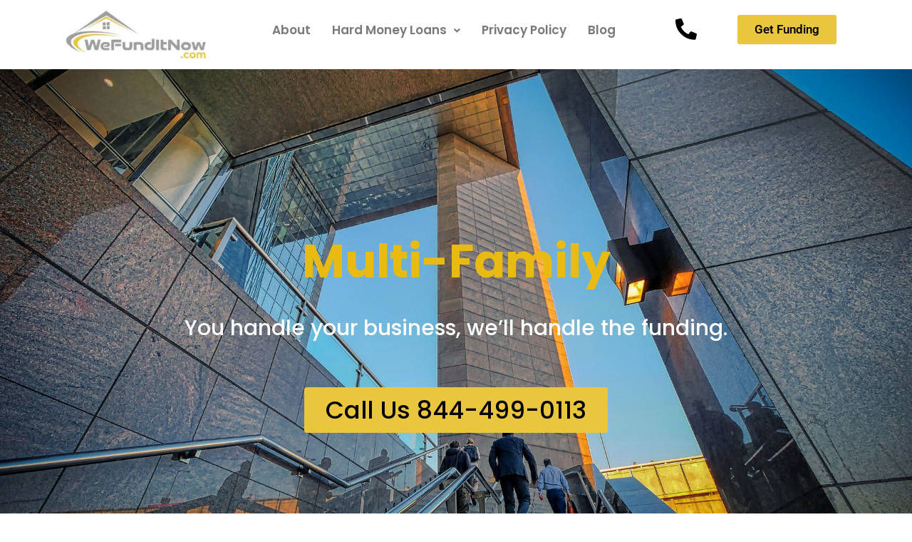

--- FILE ---
content_type: text/html; charset=utf-8
request_url: https://www.google.com/recaptcha/api2/anchor?ar=1&k=6LccWDskAAAAAPCIAY2z0QSbf9sgOo51J08B3dD8&co=aHR0cHM6Ly93ZWZ1bmRpdG5vdy5jb206NDQz&hl=en&v=PoyoqOPhxBO7pBk68S4YbpHZ&size=normal&anchor-ms=20000&execute-ms=30000&cb=rf8t9a48oth
body_size: 49508
content:
<!DOCTYPE HTML><html dir="ltr" lang="en"><head><meta http-equiv="Content-Type" content="text/html; charset=UTF-8">
<meta http-equiv="X-UA-Compatible" content="IE=edge">
<title>reCAPTCHA</title>
<style type="text/css">
/* cyrillic-ext */
@font-face {
  font-family: 'Roboto';
  font-style: normal;
  font-weight: 400;
  font-stretch: 100%;
  src: url(//fonts.gstatic.com/s/roboto/v48/KFO7CnqEu92Fr1ME7kSn66aGLdTylUAMa3GUBHMdazTgWw.woff2) format('woff2');
  unicode-range: U+0460-052F, U+1C80-1C8A, U+20B4, U+2DE0-2DFF, U+A640-A69F, U+FE2E-FE2F;
}
/* cyrillic */
@font-face {
  font-family: 'Roboto';
  font-style: normal;
  font-weight: 400;
  font-stretch: 100%;
  src: url(//fonts.gstatic.com/s/roboto/v48/KFO7CnqEu92Fr1ME7kSn66aGLdTylUAMa3iUBHMdazTgWw.woff2) format('woff2');
  unicode-range: U+0301, U+0400-045F, U+0490-0491, U+04B0-04B1, U+2116;
}
/* greek-ext */
@font-face {
  font-family: 'Roboto';
  font-style: normal;
  font-weight: 400;
  font-stretch: 100%;
  src: url(//fonts.gstatic.com/s/roboto/v48/KFO7CnqEu92Fr1ME7kSn66aGLdTylUAMa3CUBHMdazTgWw.woff2) format('woff2');
  unicode-range: U+1F00-1FFF;
}
/* greek */
@font-face {
  font-family: 'Roboto';
  font-style: normal;
  font-weight: 400;
  font-stretch: 100%;
  src: url(//fonts.gstatic.com/s/roboto/v48/KFO7CnqEu92Fr1ME7kSn66aGLdTylUAMa3-UBHMdazTgWw.woff2) format('woff2');
  unicode-range: U+0370-0377, U+037A-037F, U+0384-038A, U+038C, U+038E-03A1, U+03A3-03FF;
}
/* math */
@font-face {
  font-family: 'Roboto';
  font-style: normal;
  font-weight: 400;
  font-stretch: 100%;
  src: url(//fonts.gstatic.com/s/roboto/v48/KFO7CnqEu92Fr1ME7kSn66aGLdTylUAMawCUBHMdazTgWw.woff2) format('woff2');
  unicode-range: U+0302-0303, U+0305, U+0307-0308, U+0310, U+0312, U+0315, U+031A, U+0326-0327, U+032C, U+032F-0330, U+0332-0333, U+0338, U+033A, U+0346, U+034D, U+0391-03A1, U+03A3-03A9, U+03B1-03C9, U+03D1, U+03D5-03D6, U+03F0-03F1, U+03F4-03F5, U+2016-2017, U+2034-2038, U+203C, U+2040, U+2043, U+2047, U+2050, U+2057, U+205F, U+2070-2071, U+2074-208E, U+2090-209C, U+20D0-20DC, U+20E1, U+20E5-20EF, U+2100-2112, U+2114-2115, U+2117-2121, U+2123-214F, U+2190, U+2192, U+2194-21AE, U+21B0-21E5, U+21F1-21F2, U+21F4-2211, U+2213-2214, U+2216-22FF, U+2308-230B, U+2310, U+2319, U+231C-2321, U+2336-237A, U+237C, U+2395, U+239B-23B7, U+23D0, U+23DC-23E1, U+2474-2475, U+25AF, U+25B3, U+25B7, U+25BD, U+25C1, U+25CA, U+25CC, U+25FB, U+266D-266F, U+27C0-27FF, U+2900-2AFF, U+2B0E-2B11, U+2B30-2B4C, U+2BFE, U+3030, U+FF5B, U+FF5D, U+1D400-1D7FF, U+1EE00-1EEFF;
}
/* symbols */
@font-face {
  font-family: 'Roboto';
  font-style: normal;
  font-weight: 400;
  font-stretch: 100%;
  src: url(//fonts.gstatic.com/s/roboto/v48/KFO7CnqEu92Fr1ME7kSn66aGLdTylUAMaxKUBHMdazTgWw.woff2) format('woff2');
  unicode-range: U+0001-000C, U+000E-001F, U+007F-009F, U+20DD-20E0, U+20E2-20E4, U+2150-218F, U+2190, U+2192, U+2194-2199, U+21AF, U+21E6-21F0, U+21F3, U+2218-2219, U+2299, U+22C4-22C6, U+2300-243F, U+2440-244A, U+2460-24FF, U+25A0-27BF, U+2800-28FF, U+2921-2922, U+2981, U+29BF, U+29EB, U+2B00-2BFF, U+4DC0-4DFF, U+FFF9-FFFB, U+10140-1018E, U+10190-1019C, U+101A0, U+101D0-101FD, U+102E0-102FB, U+10E60-10E7E, U+1D2C0-1D2D3, U+1D2E0-1D37F, U+1F000-1F0FF, U+1F100-1F1AD, U+1F1E6-1F1FF, U+1F30D-1F30F, U+1F315, U+1F31C, U+1F31E, U+1F320-1F32C, U+1F336, U+1F378, U+1F37D, U+1F382, U+1F393-1F39F, U+1F3A7-1F3A8, U+1F3AC-1F3AF, U+1F3C2, U+1F3C4-1F3C6, U+1F3CA-1F3CE, U+1F3D4-1F3E0, U+1F3ED, U+1F3F1-1F3F3, U+1F3F5-1F3F7, U+1F408, U+1F415, U+1F41F, U+1F426, U+1F43F, U+1F441-1F442, U+1F444, U+1F446-1F449, U+1F44C-1F44E, U+1F453, U+1F46A, U+1F47D, U+1F4A3, U+1F4B0, U+1F4B3, U+1F4B9, U+1F4BB, U+1F4BF, U+1F4C8-1F4CB, U+1F4D6, U+1F4DA, U+1F4DF, U+1F4E3-1F4E6, U+1F4EA-1F4ED, U+1F4F7, U+1F4F9-1F4FB, U+1F4FD-1F4FE, U+1F503, U+1F507-1F50B, U+1F50D, U+1F512-1F513, U+1F53E-1F54A, U+1F54F-1F5FA, U+1F610, U+1F650-1F67F, U+1F687, U+1F68D, U+1F691, U+1F694, U+1F698, U+1F6AD, U+1F6B2, U+1F6B9-1F6BA, U+1F6BC, U+1F6C6-1F6CF, U+1F6D3-1F6D7, U+1F6E0-1F6EA, U+1F6F0-1F6F3, U+1F6F7-1F6FC, U+1F700-1F7FF, U+1F800-1F80B, U+1F810-1F847, U+1F850-1F859, U+1F860-1F887, U+1F890-1F8AD, U+1F8B0-1F8BB, U+1F8C0-1F8C1, U+1F900-1F90B, U+1F93B, U+1F946, U+1F984, U+1F996, U+1F9E9, U+1FA00-1FA6F, U+1FA70-1FA7C, U+1FA80-1FA89, U+1FA8F-1FAC6, U+1FACE-1FADC, U+1FADF-1FAE9, U+1FAF0-1FAF8, U+1FB00-1FBFF;
}
/* vietnamese */
@font-face {
  font-family: 'Roboto';
  font-style: normal;
  font-weight: 400;
  font-stretch: 100%;
  src: url(//fonts.gstatic.com/s/roboto/v48/KFO7CnqEu92Fr1ME7kSn66aGLdTylUAMa3OUBHMdazTgWw.woff2) format('woff2');
  unicode-range: U+0102-0103, U+0110-0111, U+0128-0129, U+0168-0169, U+01A0-01A1, U+01AF-01B0, U+0300-0301, U+0303-0304, U+0308-0309, U+0323, U+0329, U+1EA0-1EF9, U+20AB;
}
/* latin-ext */
@font-face {
  font-family: 'Roboto';
  font-style: normal;
  font-weight: 400;
  font-stretch: 100%;
  src: url(//fonts.gstatic.com/s/roboto/v48/KFO7CnqEu92Fr1ME7kSn66aGLdTylUAMa3KUBHMdazTgWw.woff2) format('woff2');
  unicode-range: U+0100-02BA, U+02BD-02C5, U+02C7-02CC, U+02CE-02D7, U+02DD-02FF, U+0304, U+0308, U+0329, U+1D00-1DBF, U+1E00-1E9F, U+1EF2-1EFF, U+2020, U+20A0-20AB, U+20AD-20C0, U+2113, U+2C60-2C7F, U+A720-A7FF;
}
/* latin */
@font-face {
  font-family: 'Roboto';
  font-style: normal;
  font-weight: 400;
  font-stretch: 100%;
  src: url(//fonts.gstatic.com/s/roboto/v48/KFO7CnqEu92Fr1ME7kSn66aGLdTylUAMa3yUBHMdazQ.woff2) format('woff2');
  unicode-range: U+0000-00FF, U+0131, U+0152-0153, U+02BB-02BC, U+02C6, U+02DA, U+02DC, U+0304, U+0308, U+0329, U+2000-206F, U+20AC, U+2122, U+2191, U+2193, U+2212, U+2215, U+FEFF, U+FFFD;
}
/* cyrillic-ext */
@font-face {
  font-family: 'Roboto';
  font-style: normal;
  font-weight: 500;
  font-stretch: 100%;
  src: url(//fonts.gstatic.com/s/roboto/v48/KFO7CnqEu92Fr1ME7kSn66aGLdTylUAMa3GUBHMdazTgWw.woff2) format('woff2');
  unicode-range: U+0460-052F, U+1C80-1C8A, U+20B4, U+2DE0-2DFF, U+A640-A69F, U+FE2E-FE2F;
}
/* cyrillic */
@font-face {
  font-family: 'Roboto';
  font-style: normal;
  font-weight: 500;
  font-stretch: 100%;
  src: url(//fonts.gstatic.com/s/roboto/v48/KFO7CnqEu92Fr1ME7kSn66aGLdTylUAMa3iUBHMdazTgWw.woff2) format('woff2');
  unicode-range: U+0301, U+0400-045F, U+0490-0491, U+04B0-04B1, U+2116;
}
/* greek-ext */
@font-face {
  font-family: 'Roboto';
  font-style: normal;
  font-weight: 500;
  font-stretch: 100%;
  src: url(//fonts.gstatic.com/s/roboto/v48/KFO7CnqEu92Fr1ME7kSn66aGLdTylUAMa3CUBHMdazTgWw.woff2) format('woff2');
  unicode-range: U+1F00-1FFF;
}
/* greek */
@font-face {
  font-family: 'Roboto';
  font-style: normal;
  font-weight: 500;
  font-stretch: 100%;
  src: url(//fonts.gstatic.com/s/roboto/v48/KFO7CnqEu92Fr1ME7kSn66aGLdTylUAMa3-UBHMdazTgWw.woff2) format('woff2');
  unicode-range: U+0370-0377, U+037A-037F, U+0384-038A, U+038C, U+038E-03A1, U+03A3-03FF;
}
/* math */
@font-face {
  font-family: 'Roboto';
  font-style: normal;
  font-weight: 500;
  font-stretch: 100%;
  src: url(//fonts.gstatic.com/s/roboto/v48/KFO7CnqEu92Fr1ME7kSn66aGLdTylUAMawCUBHMdazTgWw.woff2) format('woff2');
  unicode-range: U+0302-0303, U+0305, U+0307-0308, U+0310, U+0312, U+0315, U+031A, U+0326-0327, U+032C, U+032F-0330, U+0332-0333, U+0338, U+033A, U+0346, U+034D, U+0391-03A1, U+03A3-03A9, U+03B1-03C9, U+03D1, U+03D5-03D6, U+03F0-03F1, U+03F4-03F5, U+2016-2017, U+2034-2038, U+203C, U+2040, U+2043, U+2047, U+2050, U+2057, U+205F, U+2070-2071, U+2074-208E, U+2090-209C, U+20D0-20DC, U+20E1, U+20E5-20EF, U+2100-2112, U+2114-2115, U+2117-2121, U+2123-214F, U+2190, U+2192, U+2194-21AE, U+21B0-21E5, U+21F1-21F2, U+21F4-2211, U+2213-2214, U+2216-22FF, U+2308-230B, U+2310, U+2319, U+231C-2321, U+2336-237A, U+237C, U+2395, U+239B-23B7, U+23D0, U+23DC-23E1, U+2474-2475, U+25AF, U+25B3, U+25B7, U+25BD, U+25C1, U+25CA, U+25CC, U+25FB, U+266D-266F, U+27C0-27FF, U+2900-2AFF, U+2B0E-2B11, U+2B30-2B4C, U+2BFE, U+3030, U+FF5B, U+FF5D, U+1D400-1D7FF, U+1EE00-1EEFF;
}
/* symbols */
@font-face {
  font-family: 'Roboto';
  font-style: normal;
  font-weight: 500;
  font-stretch: 100%;
  src: url(//fonts.gstatic.com/s/roboto/v48/KFO7CnqEu92Fr1ME7kSn66aGLdTylUAMaxKUBHMdazTgWw.woff2) format('woff2');
  unicode-range: U+0001-000C, U+000E-001F, U+007F-009F, U+20DD-20E0, U+20E2-20E4, U+2150-218F, U+2190, U+2192, U+2194-2199, U+21AF, U+21E6-21F0, U+21F3, U+2218-2219, U+2299, U+22C4-22C6, U+2300-243F, U+2440-244A, U+2460-24FF, U+25A0-27BF, U+2800-28FF, U+2921-2922, U+2981, U+29BF, U+29EB, U+2B00-2BFF, U+4DC0-4DFF, U+FFF9-FFFB, U+10140-1018E, U+10190-1019C, U+101A0, U+101D0-101FD, U+102E0-102FB, U+10E60-10E7E, U+1D2C0-1D2D3, U+1D2E0-1D37F, U+1F000-1F0FF, U+1F100-1F1AD, U+1F1E6-1F1FF, U+1F30D-1F30F, U+1F315, U+1F31C, U+1F31E, U+1F320-1F32C, U+1F336, U+1F378, U+1F37D, U+1F382, U+1F393-1F39F, U+1F3A7-1F3A8, U+1F3AC-1F3AF, U+1F3C2, U+1F3C4-1F3C6, U+1F3CA-1F3CE, U+1F3D4-1F3E0, U+1F3ED, U+1F3F1-1F3F3, U+1F3F5-1F3F7, U+1F408, U+1F415, U+1F41F, U+1F426, U+1F43F, U+1F441-1F442, U+1F444, U+1F446-1F449, U+1F44C-1F44E, U+1F453, U+1F46A, U+1F47D, U+1F4A3, U+1F4B0, U+1F4B3, U+1F4B9, U+1F4BB, U+1F4BF, U+1F4C8-1F4CB, U+1F4D6, U+1F4DA, U+1F4DF, U+1F4E3-1F4E6, U+1F4EA-1F4ED, U+1F4F7, U+1F4F9-1F4FB, U+1F4FD-1F4FE, U+1F503, U+1F507-1F50B, U+1F50D, U+1F512-1F513, U+1F53E-1F54A, U+1F54F-1F5FA, U+1F610, U+1F650-1F67F, U+1F687, U+1F68D, U+1F691, U+1F694, U+1F698, U+1F6AD, U+1F6B2, U+1F6B9-1F6BA, U+1F6BC, U+1F6C6-1F6CF, U+1F6D3-1F6D7, U+1F6E0-1F6EA, U+1F6F0-1F6F3, U+1F6F7-1F6FC, U+1F700-1F7FF, U+1F800-1F80B, U+1F810-1F847, U+1F850-1F859, U+1F860-1F887, U+1F890-1F8AD, U+1F8B0-1F8BB, U+1F8C0-1F8C1, U+1F900-1F90B, U+1F93B, U+1F946, U+1F984, U+1F996, U+1F9E9, U+1FA00-1FA6F, U+1FA70-1FA7C, U+1FA80-1FA89, U+1FA8F-1FAC6, U+1FACE-1FADC, U+1FADF-1FAE9, U+1FAF0-1FAF8, U+1FB00-1FBFF;
}
/* vietnamese */
@font-face {
  font-family: 'Roboto';
  font-style: normal;
  font-weight: 500;
  font-stretch: 100%;
  src: url(//fonts.gstatic.com/s/roboto/v48/KFO7CnqEu92Fr1ME7kSn66aGLdTylUAMa3OUBHMdazTgWw.woff2) format('woff2');
  unicode-range: U+0102-0103, U+0110-0111, U+0128-0129, U+0168-0169, U+01A0-01A1, U+01AF-01B0, U+0300-0301, U+0303-0304, U+0308-0309, U+0323, U+0329, U+1EA0-1EF9, U+20AB;
}
/* latin-ext */
@font-face {
  font-family: 'Roboto';
  font-style: normal;
  font-weight: 500;
  font-stretch: 100%;
  src: url(//fonts.gstatic.com/s/roboto/v48/KFO7CnqEu92Fr1ME7kSn66aGLdTylUAMa3KUBHMdazTgWw.woff2) format('woff2');
  unicode-range: U+0100-02BA, U+02BD-02C5, U+02C7-02CC, U+02CE-02D7, U+02DD-02FF, U+0304, U+0308, U+0329, U+1D00-1DBF, U+1E00-1E9F, U+1EF2-1EFF, U+2020, U+20A0-20AB, U+20AD-20C0, U+2113, U+2C60-2C7F, U+A720-A7FF;
}
/* latin */
@font-face {
  font-family: 'Roboto';
  font-style: normal;
  font-weight: 500;
  font-stretch: 100%;
  src: url(//fonts.gstatic.com/s/roboto/v48/KFO7CnqEu92Fr1ME7kSn66aGLdTylUAMa3yUBHMdazQ.woff2) format('woff2');
  unicode-range: U+0000-00FF, U+0131, U+0152-0153, U+02BB-02BC, U+02C6, U+02DA, U+02DC, U+0304, U+0308, U+0329, U+2000-206F, U+20AC, U+2122, U+2191, U+2193, U+2212, U+2215, U+FEFF, U+FFFD;
}
/* cyrillic-ext */
@font-face {
  font-family: 'Roboto';
  font-style: normal;
  font-weight: 900;
  font-stretch: 100%;
  src: url(//fonts.gstatic.com/s/roboto/v48/KFO7CnqEu92Fr1ME7kSn66aGLdTylUAMa3GUBHMdazTgWw.woff2) format('woff2');
  unicode-range: U+0460-052F, U+1C80-1C8A, U+20B4, U+2DE0-2DFF, U+A640-A69F, U+FE2E-FE2F;
}
/* cyrillic */
@font-face {
  font-family: 'Roboto';
  font-style: normal;
  font-weight: 900;
  font-stretch: 100%;
  src: url(//fonts.gstatic.com/s/roboto/v48/KFO7CnqEu92Fr1ME7kSn66aGLdTylUAMa3iUBHMdazTgWw.woff2) format('woff2');
  unicode-range: U+0301, U+0400-045F, U+0490-0491, U+04B0-04B1, U+2116;
}
/* greek-ext */
@font-face {
  font-family: 'Roboto';
  font-style: normal;
  font-weight: 900;
  font-stretch: 100%;
  src: url(//fonts.gstatic.com/s/roboto/v48/KFO7CnqEu92Fr1ME7kSn66aGLdTylUAMa3CUBHMdazTgWw.woff2) format('woff2');
  unicode-range: U+1F00-1FFF;
}
/* greek */
@font-face {
  font-family: 'Roboto';
  font-style: normal;
  font-weight: 900;
  font-stretch: 100%;
  src: url(//fonts.gstatic.com/s/roboto/v48/KFO7CnqEu92Fr1ME7kSn66aGLdTylUAMa3-UBHMdazTgWw.woff2) format('woff2');
  unicode-range: U+0370-0377, U+037A-037F, U+0384-038A, U+038C, U+038E-03A1, U+03A3-03FF;
}
/* math */
@font-face {
  font-family: 'Roboto';
  font-style: normal;
  font-weight: 900;
  font-stretch: 100%;
  src: url(//fonts.gstatic.com/s/roboto/v48/KFO7CnqEu92Fr1ME7kSn66aGLdTylUAMawCUBHMdazTgWw.woff2) format('woff2');
  unicode-range: U+0302-0303, U+0305, U+0307-0308, U+0310, U+0312, U+0315, U+031A, U+0326-0327, U+032C, U+032F-0330, U+0332-0333, U+0338, U+033A, U+0346, U+034D, U+0391-03A1, U+03A3-03A9, U+03B1-03C9, U+03D1, U+03D5-03D6, U+03F0-03F1, U+03F4-03F5, U+2016-2017, U+2034-2038, U+203C, U+2040, U+2043, U+2047, U+2050, U+2057, U+205F, U+2070-2071, U+2074-208E, U+2090-209C, U+20D0-20DC, U+20E1, U+20E5-20EF, U+2100-2112, U+2114-2115, U+2117-2121, U+2123-214F, U+2190, U+2192, U+2194-21AE, U+21B0-21E5, U+21F1-21F2, U+21F4-2211, U+2213-2214, U+2216-22FF, U+2308-230B, U+2310, U+2319, U+231C-2321, U+2336-237A, U+237C, U+2395, U+239B-23B7, U+23D0, U+23DC-23E1, U+2474-2475, U+25AF, U+25B3, U+25B7, U+25BD, U+25C1, U+25CA, U+25CC, U+25FB, U+266D-266F, U+27C0-27FF, U+2900-2AFF, U+2B0E-2B11, U+2B30-2B4C, U+2BFE, U+3030, U+FF5B, U+FF5D, U+1D400-1D7FF, U+1EE00-1EEFF;
}
/* symbols */
@font-face {
  font-family: 'Roboto';
  font-style: normal;
  font-weight: 900;
  font-stretch: 100%;
  src: url(//fonts.gstatic.com/s/roboto/v48/KFO7CnqEu92Fr1ME7kSn66aGLdTylUAMaxKUBHMdazTgWw.woff2) format('woff2');
  unicode-range: U+0001-000C, U+000E-001F, U+007F-009F, U+20DD-20E0, U+20E2-20E4, U+2150-218F, U+2190, U+2192, U+2194-2199, U+21AF, U+21E6-21F0, U+21F3, U+2218-2219, U+2299, U+22C4-22C6, U+2300-243F, U+2440-244A, U+2460-24FF, U+25A0-27BF, U+2800-28FF, U+2921-2922, U+2981, U+29BF, U+29EB, U+2B00-2BFF, U+4DC0-4DFF, U+FFF9-FFFB, U+10140-1018E, U+10190-1019C, U+101A0, U+101D0-101FD, U+102E0-102FB, U+10E60-10E7E, U+1D2C0-1D2D3, U+1D2E0-1D37F, U+1F000-1F0FF, U+1F100-1F1AD, U+1F1E6-1F1FF, U+1F30D-1F30F, U+1F315, U+1F31C, U+1F31E, U+1F320-1F32C, U+1F336, U+1F378, U+1F37D, U+1F382, U+1F393-1F39F, U+1F3A7-1F3A8, U+1F3AC-1F3AF, U+1F3C2, U+1F3C4-1F3C6, U+1F3CA-1F3CE, U+1F3D4-1F3E0, U+1F3ED, U+1F3F1-1F3F3, U+1F3F5-1F3F7, U+1F408, U+1F415, U+1F41F, U+1F426, U+1F43F, U+1F441-1F442, U+1F444, U+1F446-1F449, U+1F44C-1F44E, U+1F453, U+1F46A, U+1F47D, U+1F4A3, U+1F4B0, U+1F4B3, U+1F4B9, U+1F4BB, U+1F4BF, U+1F4C8-1F4CB, U+1F4D6, U+1F4DA, U+1F4DF, U+1F4E3-1F4E6, U+1F4EA-1F4ED, U+1F4F7, U+1F4F9-1F4FB, U+1F4FD-1F4FE, U+1F503, U+1F507-1F50B, U+1F50D, U+1F512-1F513, U+1F53E-1F54A, U+1F54F-1F5FA, U+1F610, U+1F650-1F67F, U+1F687, U+1F68D, U+1F691, U+1F694, U+1F698, U+1F6AD, U+1F6B2, U+1F6B9-1F6BA, U+1F6BC, U+1F6C6-1F6CF, U+1F6D3-1F6D7, U+1F6E0-1F6EA, U+1F6F0-1F6F3, U+1F6F7-1F6FC, U+1F700-1F7FF, U+1F800-1F80B, U+1F810-1F847, U+1F850-1F859, U+1F860-1F887, U+1F890-1F8AD, U+1F8B0-1F8BB, U+1F8C0-1F8C1, U+1F900-1F90B, U+1F93B, U+1F946, U+1F984, U+1F996, U+1F9E9, U+1FA00-1FA6F, U+1FA70-1FA7C, U+1FA80-1FA89, U+1FA8F-1FAC6, U+1FACE-1FADC, U+1FADF-1FAE9, U+1FAF0-1FAF8, U+1FB00-1FBFF;
}
/* vietnamese */
@font-face {
  font-family: 'Roboto';
  font-style: normal;
  font-weight: 900;
  font-stretch: 100%;
  src: url(//fonts.gstatic.com/s/roboto/v48/KFO7CnqEu92Fr1ME7kSn66aGLdTylUAMa3OUBHMdazTgWw.woff2) format('woff2');
  unicode-range: U+0102-0103, U+0110-0111, U+0128-0129, U+0168-0169, U+01A0-01A1, U+01AF-01B0, U+0300-0301, U+0303-0304, U+0308-0309, U+0323, U+0329, U+1EA0-1EF9, U+20AB;
}
/* latin-ext */
@font-face {
  font-family: 'Roboto';
  font-style: normal;
  font-weight: 900;
  font-stretch: 100%;
  src: url(//fonts.gstatic.com/s/roboto/v48/KFO7CnqEu92Fr1ME7kSn66aGLdTylUAMa3KUBHMdazTgWw.woff2) format('woff2');
  unicode-range: U+0100-02BA, U+02BD-02C5, U+02C7-02CC, U+02CE-02D7, U+02DD-02FF, U+0304, U+0308, U+0329, U+1D00-1DBF, U+1E00-1E9F, U+1EF2-1EFF, U+2020, U+20A0-20AB, U+20AD-20C0, U+2113, U+2C60-2C7F, U+A720-A7FF;
}
/* latin */
@font-face {
  font-family: 'Roboto';
  font-style: normal;
  font-weight: 900;
  font-stretch: 100%;
  src: url(//fonts.gstatic.com/s/roboto/v48/KFO7CnqEu92Fr1ME7kSn66aGLdTylUAMa3yUBHMdazQ.woff2) format('woff2');
  unicode-range: U+0000-00FF, U+0131, U+0152-0153, U+02BB-02BC, U+02C6, U+02DA, U+02DC, U+0304, U+0308, U+0329, U+2000-206F, U+20AC, U+2122, U+2191, U+2193, U+2212, U+2215, U+FEFF, U+FFFD;
}

</style>
<link rel="stylesheet" type="text/css" href="https://www.gstatic.com/recaptcha/releases/PoyoqOPhxBO7pBk68S4YbpHZ/styles__ltr.css">
<script nonce="mOs63BIKz_oirPZaZH5Urg" type="text/javascript">window['__recaptcha_api'] = 'https://www.google.com/recaptcha/api2/';</script>
<script type="text/javascript" src="https://www.gstatic.com/recaptcha/releases/PoyoqOPhxBO7pBk68S4YbpHZ/recaptcha__en.js" nonce="mOs63BIKz_oirPZaZH5Urg">
      
    </script></head>
<body><div id="rc-anchor-alert" class="rc-anchor-alert"></div>
<input type="hidden" id="recaptcha-token" value="[base64]">
<script type="text/javascript" nonce="mOs63BIKz_oirPZaZH5Urg">
      recaptcha.anchor.Main.init("[\x22ainput\x22,[\x22bgdata\x22,\x22\x22,\[base64]/[base64]/MjU1Ong/[base64]/[base64]/[base64]/[base64]/[base64]/[base64]/[base64]/[base64]/[base64]/[base64]/[base64]/[base64]/[base64]/[base64]/[base64]\\u003d\x22,\[base64]\\u003d\x22,\x22w71OwpvDnsOdwrgpGmDDjB4awr4eL8O2UmdvXcKNwo9KTcO6wr/DosOACWTCosKvw6XCggbDhcK8w5fDh8K4wr80wqpyd0ZUw6LCqyFbfMKOw6PCicK/T8OMw4rDgMKVwqNWQHR1DsKrGcKywp0TA8OYIMOHBcOcw5HDulHChmzDqcKswrTChsKOwoZGfMO4woHDqUcMPR3Cmygxw4EpwoUGwqzCkl7CusOzw53DsmhFwrrCqcO7GT/Cm8OFw6hEwrrCjzVow5tjwoIfw7pNw7vDnsO4csOSwrw6wqljBcK6CcOISCXCpXjDnsO+TcKcbsK/wplpw61hNcOPw6cpwqxow4w7JsKOw6/CtsOxc0sNw58AwrzDjsOSF8OLw7HCqsKOwodIwqnDisKmw6LDi8OyCAYTwpFvw6gmLA5Mw5JSOsOdDcOhwppywrJUwq3CvsKFwqE8JMKrwoXCrsKbBETDrcK9fTFQw5BmGl/CncO6C8OhwqLDhsKkw7rDpgIow5vCs8KGwpILw6jCmjjCm8OIwrLCgMKDwqccISXCsGJIasOub8KgaMKCM8OkXsO7w7hAEAXDmsKsbMOWYhF3A8Kaw6YLw63CkMKwwqcww6jDo8O7w7/DnE1sQwJwVDx7ES7Dl8Obw4rCrcO8ZQZEACTCpMKGKlZTw75ZTEhYw7QbUy9YI8KXw7/CojwJaMOmUsOLY8K2w51Lw7PDrSZQw5vDpsOcS8KWFcKFM8O/wpwEfyDCk1zCkMKnVMOaERvDlXQqNC1Gwq4ww6TDmsKpw7tzUcOqwqhzw7/CsBZFwrbDujTDt8OoMx1LwqtoEU5sw5jCk2vDs8K6OcKfbC03dMObwpfCgwrCpMKURMKFwojCkEzDrm0YMsKiKVTCl8Kgwo0AwrLDrFbDok90w4FTbiTDhsK3HsOzw5LDvjVaZStmS8KLeMKqIi/[base64]/[base64]/Cp2fDny0Tw77CvsObcBEgfE/DqxMUPWvCgcKAbkfDiXnDvXHCki0ow6hbWGrCuMOoQcKsw7rCl8KSw7HCkVERAcKAfBXCv8KRw47ClwLCqibDkMO5TcO/Z8K7w79zw7jCvjhhGFRow7xqw5ZFPkVVUX1Rw606w69Iw6PDn0AIFC/CiMKyw5Nnw6Apw5TCuMKIwpHDr8K+b8O1Ui96w6BuwqUIwqAxw4U+w5/DqQ7CimHCo8O0w5JLHWBHwoPDtcKQfsO/a2Jow6oHYRwTe8O3Vy8rbcOsDMOJw6LDssKPekzChcK/[base64]/DocOYGMOzBxfDvMKQwpVsGDMMw73Co8K/bSHDiylHw7TDlcKTwprCgsKudMKGUlxlZQVew5Yswph8w5JVw5TCoSbDn3HDoRRVw6vDjU0Ew4F2cXAEw6XDkBrDpsKGB2tQfEDDtWrDqsKxPFXDgsO0w4JEcAcRwpdCTMKoM8O1wqh7w6csRsOEb8KewrF8woLCoUXCqsKjwpEmYMKBw7FcTm/CuVRuN8OrccO4O8KDWcK5czbDnCrClQnDg3PDmm3DmMONw7QQwqVSwqXDmsKMw4HDlixBw6wqX8OKworDv8OqwrrCnQJmWMKMZ8Otw6kvIwbDh8OdwogQNsKzacOxLk/[base64]/CuXPDg8KOZ8KXw7R/cBo8wpY+d3c9ccOSW0krwrrDlgJIwppWY8KsGiwoIsOtw7XDoMORwrrDuMO/UMO0woEAbsK7w5/DlMO8wrzDp2s3CCLCv08Jwo/[base64]/DoETCtgHDh0JKQMO6wowNdMKtwqstVlPDncONKAxJKcKGwozDhQPCrwosBG1sw6vCuMOOQsKew4Fsw5MCwpgcwqdxc8Klw53DlMO0LQTDhMOKwq/CocONFXbCm8KNwo7CmkDDtWTDucOkezENfcK9w61rw7/[base64]/MkMQYMOpdMKIwoPClsOhOhDDojTDn8KoHcObwpDClsK3VnDDsVjDvB42woDCusOvEMOobml/U0HDosKrNsOjdsKAAUHCisOTBsKdWBXDtyLDisOtPMKxwq1rwqHCvsO/w4HDnBo1BVfDuDQxw6zCv8O9X8OiwpPCsA3CkcKrw6nDhcOjLRnCicO2Pkwhw7VmBVrCm8Oxw63DjMOvbQB3w6IWw7/Du3Now6IbcnzCqyw5w6XDhV3DujrDr8Kkbj3DtMODwojDg8KDw6AGTDYXw4MuO8OTNMO2KUPCsMK9wo7CosKgMMKXwp4FXMKZw57DocOtwqlMC8KiAsKpXzrDvcOpwrAhwoxVw5/DgV/Di8ONw63CoSvDvMKtwprCpMKYPcO+bQ51w7PCiRQaLcK9wr/DqsOawrbCqMKmCsKpw7HDn8OhAcO1wpbCssKywpvDrC0cGRADw73CkCXCs0Eow6slNRdZwq1Ye8OewrUfw5HDhsKBI8KDGmFjU33CpsOwIABVC8KPwqU1I8Otw43Dj28ac8KjGsO2w7vDlhPDqcOrw4tSP8Ouw7bDgiZ/wqbCncOxwpoUAypXc8OWVg/ClXQuwrknwrHCowPCmCXDgMKHw5FLwpHCo3bClMK9wpvCn2TDq8KXdsOSw60RQDbChcOwUHoGwq59w6nCoMKgw7nDp8OcLcK5wrlxPzvDiMOQRMKib8OWKMO7wofCszTCk8K9w4PCslloFEgGwrlgTQfCgMKBE3ZNPXJaw4x/w4DCiMOgAmzCmMOMPk/[base64]/Dvm1YCMOywqXChyADw5zDsMK3w5IuMsKuw63CsMOOCcOdwqTDmyfDs0p/LsKywq0Hw6BkOsOrwrtAYcKYw5/CvWtYPhPDsCo3aXUyw4bCrXjCmMKRw6HDuEx/FsKtSTzChnPDhCjDklrDgjHDqMO/w77DhgIkwpUJHsOTwr/Cp27Cg8OGS8OCw73DmTc8Zn/DqMOYwrXCgXoKMHPDtMKOZMKOw4J1wpnDvMKAXlfCrGfDjh/CucKQwpbDvxhLeMOMY8KqJ8KzwrZ4wqTCpzvDpcOew7UqM8KuY8KbYsKdRcKlw51dw6REwqB0UMO5wp7Di8Kaw5xKwoHDk8OAw41Jwr43wrsew6zDiwdIw5sEw4DDicOMw4bCpmrDthrCgxfCgC/DvsKbwq/[base64]/CojDDswLCocOrwpJFWAZFwo7Ds8KUNcOgAsKYwoPChcK4a1ZVGyfCv3TCqMKsQcOaWMO1C1PDsMO7ScOwUMK6CsOjw7jCkyjDoHYhQ8OuwoTChhHDiQswwqHCv8OFwrfCu8OnG3TCh8OJwrgkw5rDqsKMw57DtxzDlsKJwo3CuxrDtMKwwqTDu3LDpsOqZA/CqMKFwonDhlDDtDDDn1wGw4J9LsOwccOQwqjCmirCu8Oow7lNZsK6wqTChMKJTGNowofDuHXCqsKKwrZyw7U/[base64]/w5fCrMOWU8OgBMKtw6rCn8OBFxgXIHLChsOaNcOww5dQC8KJDnXDlMOHPMKZKRXDqlfCv8Ocw6LCnkvCgsK3L8Kiw7rCozcIBynDqh8pwovCr8KAQ8OcR8K9AMKvw73DkyPDlMOVwp/CjMOrHGZlw5PCm8OpwqvCkhIobcOGw5TClDVxwqPDn8KGw4/Du8OPwrDDrMOfPMO6wpDCgEnDimDDujAVw4h1wqbDvkIjwr/DtcKKw6PDhT5hOWxeLsO7UcK6YcOAY8KNUCxrwrR3w5wTwoZnM3nDvj4KYMKHB8Knw7MLw7TDvcKUehHCm3UpwoA8woDCowhwwotcw6gobVjDumBTHlVcw67Dk8KbCsKBMQ3DnMO8wptkw6TChMOGLcO5w6xyw7pTE0wWw5gVMw/[base64]/[base64]/wp8xw4U8w7PDp8KAwpXDh0nCjEnDm8OrNBfDpHzCh8ORD2F/w7FOw4/DuMO1w6p1GzPDtsKaRVR1HhwOFcOAw6hdwrRucwB0w5MBwpnDscOXwobDu8O2wok7c8Oaw4kCw4rDnMOSw4hDa8ONHiLDmMOAwqNHCsK/wrfCncO4UMOEw7l6w49NwqgywrHDqcK6w4kVw6DCoXnDrmYkw5PDgFzCuzQ/UGTCmnXDisOyw7jClnbCpMKDw4jCokPDsMK2e8OAw7/[base64]/Dr2oiwpTCjS5sITTDu8OWwrgSw45lZj7CqGoDwrvCr3kZMFLDn8Ogw5rDtCgLRcKGw4ZJw7nCmsOGwonDosOCNMKywp4pecOyU8KkM8ObMUt1wqnCh8KPbcKmPUkcBMOsMRnCjcODw4M4RBPCnFfCtxTClMOjw4vDmQ/CumjCj8KZwr8/w5B+wqMzwpjCpsKhwrXCkTtcw5ZzfXDDocKFwr9rC0QtJ25BdzzDvMKOCnMWWh8TacOlG8KPL8Ktf0zCjsOvP1PClMKHH8OHwp/DmxZvURA8wr0rbcO+wrDChBFPEcKoVBbDnsOswoFVw6t/BMKFCFbDmxTCkGQCw70rw7LDh8OOw4/[base64]/[base64]/eGYdwr5vZBB+wrPClTBKLcO6wrbCjnhBYGPChGJJw4XCqGxrwqnCp8OfXQ5UVzbDpi3Cjw41VClUw7B2wpo6PMOuw6LCrsKFTnQqwqVeBB/CpsOFwrEBwqp5wpnCnn/CosKyBB3CqjtBcMOiel3DsygTQcKew75rb0NmR8Ksw4BnCMK5EMK4MHleDHfDpcOVYMOBcHXCjcOYWxTDjQLCsAwlwrPDhHcXEcOCwr3Dg28KPTM1wqvDosOWf1t2FcKJIMOswp/DvEXCusK9aMOQw5FzwpPDtsK9w6nDonnCmV/DocOiwprColfCmU/Cq8Ktw6c5w6dlwo1TVRUKwr7DtMKfw6sfw6zDucKPVsOrwrBAKsOGw7svFX3CuVtewq9EwpUBw4ojwpnCisOrIgfCgXvDuw/CjR/DncKZwqLCncOcWMO4IsOOanJFw4Mow7bCkW3CmMOpCMO5wqN6wpHDnkZBZz7Dlh/CqCtwwozDmzsdRWvCpsKWVBVjw7p7ccODIk3CuB1kCcKZwoxhwpPCosOAShXCh8O2wpp3P8KeSn7CpkEawp5XwodZKU1bwoTDpMO7wo8cOG48GxHDmcOnLcOxQMKgw5gwLDQkwrEnw7fCnGMOw6TCqcKSL8OVK8KqN8KWH2/CmmRJcHLDuMO3wp9BNMOaw4XCt8KRb23ClwjDlcOmLMKtw4olw4bCs8O7wq/Ds8KOP8OxwrDCp0k3QcOXwqfCt8OSMBXDvBMjB8OUODFPw5bDt8OmZXDDnEI5acOxwp1zQU5+WAHDksK/w7RtQcOjNiPCsznDo8Klw4Jaw5IlwprDpV/DmnUvwrXClsKAwqpvLsKSXcOmDzLDtcOGBAtKwrFmMgklXHjDmMOmwqMGNw9WD8O3wonCilfCjcKlw5J8w5Zkwo/DhMKTMEg0RcO1AxXCpCnDpcOQw6pTO37CtcKucG7DoMKMw78Rw6UtwqRZBFPDr8OMN8KLB8KyY3YHwrTDr14nJArCk3xiNMKYIT9Ywq/CgMKaMWfClMKeE8OBw6nCm8OFc8ObwqY/[base64]/DnVpbLg/Chy3Cp8KOw6xGY8OYwpkqw6Iuw63DtsKjdVp3wrXCtmwzN8KEM8K/dMOdwqvChFgqPcK4wobClMOOHWlew6HDtMOMwrlwY8OXw6nCkDUGRX/DvVLDgcO+w40/w6bDtMKbwrXDuybDs2PCnSPDkcKDwo9nw6RUdsK+woBncgwdccKaJkVhBcO6wpduw5XChhHCgCrDvC7Di8K3wo3DvUHDm8Oiw7nCj0TDtcOYw6bCqRs/[base64]/CiHx5EHXCsURgw47Cg3JIw7/Co8KQaWDCsMOVw73Dqx95GmA+w7dUNmDDgUs0wonDjsKywobDkhzCi8OHb3XCpFPCnExiLBsyw5AlWsOvDsKqw4fDhyHDg23Dn31tdXQ2w6omD8KCw71rwrMNTUlPF8KOe2DCkcOkcX4AwqDDsGvDp03DqXbCr2l8SkwAw7ttw7fCnSPCl1/[base64]/Dv8OYGko4wq/[base64]/CjcO7J8O2McOVwoLDlDMww6RLDi9wwqlow50SwopubSBCw6vCliYeJcKCwp9Nw7fDmjTCsRVyWHzDm2XCn8OqwqJtwqnCrg/Dl8OTwrbCjMOPaBxZwqLCi8OdVcObw6HDkw3CiVHCpMKWw4nDnMKXLXnDtlHDhnHDpsK6QcOvVlobJH0fw5TDvidiwr3CrsO8acKyw7fDnHQ/w74TXcOkwo0iY29sXhTDuGHCsWgwSsOZw7InVcKwwq4wBinCk20AwpTDpcKTFcK2VcKIG8OmwpvCicKBw5NOwoRIYMO/aRPDtGNrw6HDgW/DoikMw7JaQcOjw4w/w5rDucOdw70ARUFQwqfCm8OAbmvCmsKIXsKnw7kyw4AfO8OEBsOiG8Kgw7h3f8OpCTPDlHMHdww5wofDgE5Tw7nDt8KEd8KjS8OfwpPDpcO2CXvDtcOhInckw6/Ck8OPPcKeCV7Ck8KzGzzDvMKGwqw5wpR0wprDj8KWbUR3LcOWd1/Cv1peAsKfCybCrcKPwrs8ZS/CpRTCn1DCnj7DpRgVw5Zkw6vCrEfCoxBHTcOQYn8kw6DCqMKSFVrCmC7Cg8O3w74fwoshw7MIZAvCmyTCosKow4BbwrULRXUOw449J8OPCcOrJcOKwrZyw5fChw1jw6bDgcKNGwfDqsOwwqdjw7vCsMOmOMOKBQPDvHnDpCLCsUPCuwPCu15Kwq1Wwq/[base64]/CoMOXGMKHQjc9wrQlw5Quf8KSw55UKDRPw7h3YRU3IcOOwpfCn8O8ccOcwqHCtgvDkjLCpDvClBlFU8KKw7MQwrY0w7grwoBBwovCvQ3CiHZ1P0dhHTbDlsOjXMOKIH/CjMKpw542AwYlJMOWwrk4Vl0fwr0GO8KIwp8/[base64]/[base64]/[base64]/DrjDCrsKswrtCei7Ck8KDCg/DjsOiWXTCrQfCrVx2UMK4w4/DvcO3w5FSKcKEZsK+wokzw5/CgWVDZcOkecOYZQEaw4DDr0VqwooEC8KcAsO7GkHCqF8uCMOvwpbCsjXDu8OyQsOURVw3GiMJw61HMzjDg00Ow7XDi0rCplEMNS7Dsw/DgcKZwpwyw4HCtcKZK8OXGAdFRsOPwosrKBjDlsKzIMKHwr7ClBR7NsOHw6kSXsK/w6IrbyF1wr9Hw73Dq2tKXMOyw7TDhsO7NcKow4RuwptKwqZ+w71fGAANwq/CiMOQVA/[base64]/wq7DiDJFwpnCqXYCMThvJcOMwpPCmWvCsxUtwrDDqUQ0SUABWcOmGULCq8KQwoTCg8KgZ0bDuD1uD8K1w58kRWzCkMKvwodceE4qPMOyw4fDm3XDqMO3wrsSIRXChGFNw6xLw6ZbBMOoIk/Dt0DDlsOpwpURw7t6XTnDjMKoak7DvsO5w7rCkMKmbCp7FMKRwq/Dl0NQdlE0wr4XBU/DgXLCgD9kU8O8w40Qw7jCumvDjlrCuRjDs2HCuhLDhMO5esKpYxw+w48gGjRUw58qw7pTNsKOKVNwbV09GzUKwqnCgGnDkh/Co8O3w5cawogQw5rDv8KBw4ZSS8O4woDDocKXNiTCmUvDl8K7wqZvwp8Ow4MCMWXCtF5Ww6QedyjCssOqQcOJYWLDpT8sY8OxwqM6NnhdPsO1w7DCtR0HwpbDrcKOw63DgsOuNVhQe8KNw7/DocO1eHzCvsO4w6rDhzLCqcO8w6LCncOywr4WOCzCusOFAsO4dWHDuMKtwp3DlWwKwpPClFQ/woDDsCASw5jDo8Kyw7NVwqcdwqLDpMOeXMOtwrjCqSFvw41pwqpew6LCqsKQw5cdwrF0GMOHYAfDtWLDvMOqw5Ukw6QCw4EGw5EfXS13LcKPOsKrwpVaMG3Djw3DmMOQCVs5EcO0NU18w6MJw57DjcOcw6PCuMKGKsK/WsO6UFzDh8KFc8Khw4rCnsOQL8O0wrjDiHrDoynDpTnDqzVof8KJGsODVRbDs8KlEH4rw4LCkz7CsXsqwovDvsKew6ofwr3DssOWMMKVfsK+IsOAwqEFNznCu1dIfAzCnMONd1s6D8Kfwok/wro6acOew7dNw4t+wpNhe8OyEcKMw7w+VQYkw75ewofCu8OXT8O7Lz/ClcOIw5Vfw7jDiMKdf8Oaw5LDucOAwrg6w7zCgcO+HUfDiGk1w6nDp8KYf2JPWMOqJU/[base64]/w5VqwpvCjHViwpzDiUU6PMOLcMOORsOrGVHCjVPCpABlw7PDjynCvGcpBQXDo8KvD8OmWzXDrF56NsK7wqxvLFvCtCxIwopPw6HCh8OSwqJ3WVHCkB7CuANTw6bDk2MMw6fCmA1uw5XDjl9jw7jDn3lBw7RUw4BAwqxIw6Mzw7diNMKYwpLCvG7Cr8OaYMKSb8KEw7/CiQtUCnIXesOAw6/CusOIX8KQw6Z+w4MEbwQZwp/[base64]/DlSsYTMOnGEliw77CljjDjMOfSlrDkEJbw7YTwonDo8Kzw4LCtsKxXnjCnGzCpcKOwqjDhsOzecKCwrwWwqjCgsKyDkwDbyQKL8KvwozCiXfDonjCtCcUwrA/w6zCrsODEcKZICfDsUk7PsOgwoDCu0wrT3cSw5bCpSxkwoRFYVLCo0PCpX1YK8Kiw5DCnMKsw6RoX1LDmMOpw53CisODJMOMc8OYcMK4wpDDnXzDoibDjcO/DMKMEDXCvzVCPsOOw7EbPcO/wrcQLcKpw6x+w4RTDsOSw7bDucOSTxR3w5/DvsKhByzDllXCvsOFMjXDnW5tInRAw6TCkFnDrQzDuS4ub3/Drz3CtG4SOWglw6rDtsO8Rl3Di2pVEkI3WcK/w7HDkws8w61zw7Q1w5cUwrzCtMKpAizDmcKUw481wpvDj3AEw6R0RFEMEHnCpWvCj2M6w6ciS8OLDE8Iw6rCt8OxwqfDuyVFLsOAw6lRZh0xwoDCkMKywq3CgMOuw5/CiMK7w7HDnMKDXEtJwq3CsR8gOiPDjsOlLMOAw5vDucOSw6R0w4rCjsO2wpvCosKXJk7CmDV9w7fCknnCiBzChMKvw5oYZMKcCcOHKljCnFQ6w6fCrsOIwrRXw6TDlcK2wr7DvlwRLcOrwr/ClcK2w7Z6WMOof3jCiMO6NnvDvsKgSsKSU3F/XEN+w5EDWmcGacOjZcOsw47Cr8KOw5AyacKPacKQKT9NBMOdw5LDu3XDr0LCvlvChVhNQcKgVsOSw5RZw6grwp1MISvCt8KocgXDrcK1b8Okw6FKw6d/JcK/w4TClMKUw5HCiRbCkMKvwpHCjMKMajzChXIaKcKQwrHCjsOswodLA1sJH0PDqiFgw5LDkB4pw7/DqcO3w5LCkMKbwrbDh2HCrcOjw5zDhF7DsXDCssKVEi53wr1/ZWvCu8O8w6bCtEPDh2bDn8OnIiwfwrouw7AYbgIhV1oqaT93B8KBBcO6BsKPw47CpWvCscOpw6VQQDZfB3nCuV0sw6XCrcOAw5zCki56wpDDvgUlw7rCpBBcw4UQUsKdwoN1NsKUw58UTXxLw7TDhmswJXosWsK/w41CUiQXIcKTYQrDhcK3JW/[base64]/DvcOiclR4wqEZMUPCqcOKwpXClSnCuyHCpinDrcOwwpsfwqM3w7XDtCvCr8KqZ8K1w6c8Xmlmw6cdwpNAcXMIU8OZw5sBwqnDmhMqwoXCiETCh3TCjDZ/[base64]/Ygdyw7/Dk8OPFlfDlH7DmMOYbHzDp8O/[base64]/DrDYMw5XDnAcqw6h+w6shw5zClBcgHcO+w4fDlnhjwoLCsVrCssKULl/DocO/D2Z3UVkvOsKRwqLDnXzCpMOgw5TDvWPCmsK2SizChgV2wr8lw5ZkwoLCnsK+wq0mP8KJaTnCnR3CpDvDnDDDjUBxw6fDq8KMNg4pw6gLTMODwpMmU8OLXWhVZcOcCMKCbMOewp3ComLCjnAeNMOofzzCu8KbwpTDj0x+wrhNE8O6McOjwq7DmwJYw4/DuTR+w6TCtMKwwoDDk8O5wr/CrUrDjA57w7HCiSnCl8KLJAIxw4/DssKzAlvCr8Kbw7EcCEjDiiPCuMKzwoLCuBcvwoHCnzDCgMOHw74kwp8hw7HDvA8uBcKlwrLDu3omUcOvNcKyATrDgsKibhTCgsKCw6EfwpcSMzPCr8ONwokBY8OPwq47ZcOnR8OAGMOvZwp8w5NfwrFPw4bDsUnDnD3CmMOlwrvCgcK/OsKJw4zCpDnDmcOcG8O3Q1Y5Ny4aNsK9woTChg4lw4/CnnHCgATCgglfwoXDt8KAw4M3LnkNw4XClxvDuMORO18aw6YZPMKXw5hrwqQkwobDvHfDonRNw7MNwrEyw7HDocODw7LDj8KQw5V6P8OTw4zDhjjCgMOnCn/Cpy7DqMOlRCPDjsO6dCTDn8Orwp8qVwYQw7fCtUsXfcOFb8Owwr/CrgXDisKwdsOGwrHDpFRxXArDhBzDusKVw6pawoTCk8K3wp7DtWfChcKZw7jCl0l1wr/DqiPDtcKlOxgrNxDDtMO4WD/CrcKUwqUKw5fDjFsLw5B5wr7CkgrDo8Orw6HCrMOpR8OsX8OIHMOcFsKrw7RXS8OUw6XDlXVucMOHLMKwW8ONL8KRDAXCvsOlwqwYX1zCoQXDjMOVw4nCvRE1wo9pwpbDikXCiVlIwprDrMONw7/Dml8gw5Z3N8KidcOrwpdAdMK8EFpRw53CrF/[base64]/[base64]/Cg8O9fcKPOVoUwqpDRMKyd8OEw4Bww5bCkMO0azg2w4kww7rCrCLCmcKgaMOGOT3CqcOVwoJUw6k2w7DDjHjDrmxuw5Q/EibClRsNHsOKwp7DrE4Dw53Cs8OfZmgrw6jCr8OQw6bDuMOifCNXw5Unwr/[base64]/w6LCtylQwpPCicKqKWvDjMOrw5ghdcKdJ2g8ecOKA8O8w57DvjAPFcOJa8Otw7PCsTPCu8O/QMOgIwXCrcKELsOFw4wDRRcbbcOBIsOYw73Cm8Kqwp1jesKBKMOdw55nw4vDq8K7LmbDoRMIwohML1x8w6bDigbClsOBJXI5wo0cNlrDi8OWwoDCusOww67Ct8KEwrbDvwoJwqDCq13Cv8Kowq86GQ/CmsOqwr/CosK5wpJdworDpzw1XmjDqj7CiHcqQlDDo30BwqPDoSZVBcO5I2ZOXsKnwo/Dj8OMw47DokN1b8OiCsKQE8Oew4czDcK/GMKlworDjULCj8O8wrtYwrHChxQxL3jCo8O/wodgGEUtw7R1w7EDYsK6w5rCg0oCw7kUHh3DrMK8w5Rnw4TDgMK/eMK8YwYZKQJQWsKJwpnCjcKXHBVuw6dCw6PDgMORwow1w77Cr347w4fCimbDnhTDqMKKwp8mwofDjMOPwpEOw6/DkcOnw5bCg8OWaMO7NDjDiks3wonDhsK1wqdZwpPDjMONw70+PR7Do8ODw5MVwol1wqzCshFrw60YwozDuW5uwr54HVHClMKkw4gQF1QywrXDk8ObFkwJH8KEw5FFw4dPcgB9QMOMwrQtPR1oHBNXwrZwV8Kfw7lewoxvw5XCrsKrwp19LMK/E1/Dl8KfwqDChsKNw6sYLsOdWsKJw6fClx5tW8K7w77Dq8KhwqgDworDkxk/[base64]/Cihp0DcOJAcOpasO1w6pAGCrDosO0w7fDo8Oqwr3CpsKSwq8rDMK9woPDs8OfVC3Cg8KhUcOQw5R7wrXCocKEwqEkbcOpesO6wqUkwqnDv8K+TlfDkcKhw5rDg3EnwqcYRMKcwpZEcVPDisK6Nkd7w4rCswhGwrPCpU/[base64]/w6LCnWvCiMOiw6fDqcO3w5PDvcKqC8K5ZjdFU07DsMK7w5MgH8Onw6zCoU3CmMOow4XCo8OIw4LDlMKnw4/[base64]/WnLDsEPDv1zDjFTDpsKKw7Vhw4nDqsO8w712CTfCpwTDjhVywoo+cWLCo13CvcK8w61bBVkKw6DCs8Kvw4HCtMKrOBwrwp0jwoBGEB9SU8KGUSvDqMOrw7LCosK/wpzDiMO+wpXCuirCssONFy7CujkZA0FUwqHDjsKFPcKGAcKcNGLDrcOQw44PSMKDCWR7TMKTYcK4CiLCoXPDqMO+worDhcKsZcOZwoDDgcOuw77DhWkow7wCwqYpF2sQXjdDwp3DpS/CmlrCqg/Duz3DgXbDrSfDncODw5gnAUXChyhNFcOnw507wp/DtcKXwpoDw6VRBcKePsKqwpgXAcK4wpjCl8Kxw6FDw5Npw6sSwrRTXsOTwoZJQT3CgAMRw5nDqhrDm8Oqwoo3SVTCoT9GwolPwpUqFcKWRcOjwqkWw7hRw75VwpkSdELDrDDCtCDDuGt/[base64]/[base64]/CrcOIc8OjQj3CpcKHwqjDpC7Co8O/C0HCtsK6SGcFwrI0w4/DojPCq0LDs8Oow6QjB0HDl2jDjcKkRsOwWMOzC8O7UzLDmVBHwrB/RcOvNBImfCdhwqjClsKYNknDmcO6w4PDuMORWlUVdjDDisOAbcOzeyspKkB8wpnCql5Ww5DDvcKKGQZrw4XCqcKjwrF2w7wGw47DmX1pw6lfTDVNw7TDl8KswqPClE/DvTlQdsKABsOvwrjDq8Ovw6Q+H3p3OgEMUMKZR8KKKsOrCl/CucKkTMKQE8K0wqHDtQ3CnhwRYVAww4/CrcKXGwjClsKhLUTDqsOnYBvDvS7DpnXCsybCj8K+w40CwrvCllZNdXrDh8OkTcO8w6xkUhzCu8O+DmQGwoE6ejgKK388w7nCu8OlwpRTwrjChsONM8OuLsKDAADDv8KxDsODOMK3w5QgBRbCgcOtR8OMAMKbw7FEKiwlwr3Ctg49JsORwq7DlMKlwqlww6/DgwJhBhxKLcKgfcKqw6cUwppBScKaV31OwqrCg2/[base64]/Dt1HCqAwQacKKZcOgU8OKVcOKGMOlJcKww6zCri7Dt0LDssKTZkrCj3LCl8KWV8KIwrPDkcO0w69NwrbChUgJW17Ci8KLw4TDvW/DjsO2wrMkLMKkJMOxScKuw5dCw6/DqkvDj3TCvkPDgybDozvDlMOhwopRw6LCicOkwpR3wrBvwodhwodPw5vDtcKONjrDoivCuw7CgsOOdsODUsKBLMOkWsOfDMKmagZxbAHCmMKvP8O8wrIRHDcCIcOLwodsLcOXO8OyVMKZwrDDhMOcwr0FScOoLQXCgzzDmE/CjEbCgHNewoMiX3UMcMO9wqDCrVPDiDEFw6vCgV7CqcOsTcOEw7Fvwp/CusODwqQTw7nCjMKWw70Dw49WwpHCi8OFw6/DghTDoTjCvcOhfR7CmsKfIsOCwq/CoW7DrsKHw5VzQMKqw7MLK8OPc8KpwqovN8KCw4/Du8O3RhTCmnDDmX4Dwq8CdwhuBwnDtmbCtsOTBDt/w4wTwosrw6rDpcKhwogbBsKDw7xBwrsGw6nCjhHDqy3CocK1w7vDqUrCg8ODwrXCiCzCgsONUsK5NSDCtjTCjGrDk8ONJHhkwpXDq8OHw7dISUliwq/DtCnDgsKqJjHDocOTwrPCncKkwrPDncO4wqUYw7jCu2/DhX7Cu2TDl8O9axDDksKyW8OVQMOjS2Zlw4fCi0jDnw8qw53CjcOgwqgLM8KsBAtxAsKSw7YMwrzClMO1QcKNWTpAwqLCsU3Dr1UROjTCj8KZwrYwwoNUwrXCoirDqsO7WcKVw74QNsO+CsOww5/DpmMTY8OTQWzDvBLDtxMWWMOgw4bDo3toXMKAwrlCAsOaRArCmMKxJsKlbMOcCQHCsMOPHcOEOVgPekTDvcKULMKEwpcqBmRCwpZeRMKlw4nDk8OEDsKbwoAMYXPDlmjCnghLLMKicsOgwpTDg3jDsMKoNMKDWn3CocKAHEsoO2PCgBbDicOdw5XDtHXDqmxRwo9/[base64]/DkXbDnkbDosOFbHV2FnYyTcKDwonDrGJzCUNuw4zCocK9JcOVwqVTT8K/PFgjNlHCp8KTGTbCkBlsScKmw7LDh8KtCMKYVsOmBzjDhsOFwrTDiznDsURifMKiwrzCr8KPw75bw44xw5vChBHDthouN8Oqwr/DiMKoCjMiKsKaw70OwqHDgFfDvMKFSkJPw7EkwrM/b8KcUioqTcOcSMOvw7fCkwBSwp9awrnDj0Uowpk9w43DhMKwdcKtw4nDtydEw6tTCxEkw6vDocK2w6DDkcKtQlbDvW3CssKBYV5sMn7Cl8KfLMOCVxhqOlkvFnzDiMOUGH0JKVd1w7vDnyPDoMKow6VCw73CtF07wq8WwpVcXjTDjcOSEMOowo/CksKfM8OKV8OuFj85PSFHCyoTwp7CkHTCnHIgZRTDhMKlYmPDt8OXPzTClhl/[base64]/WSLCrxfDsMK9TcKrBC7Ch8KQOzE4SF9HRsOWNS00w45yV8O6w5NZw6vDgWcDwp/[base64]/[base64]/wpfDisKCWGZvGcOXBAg1w5toPUp9FcOrSMOJBiLCijDCrQFtw67CnS/DgV/CgEpqwppLcypFP8KZccOxFwkEfSB7OsK4w6nDmy7ClMKUw4XDlXDCssKnwpYxXl3Co8K0EcKOc29pw6F8wozCg8KDwo3CqcK2w4BQV8OOw5hvbsK6Gl9lNF/Cp23DlBfDqcKLwpfDtcK+wozDlTB5KsO/bVjDtMKkwptSIEDDq3DDkXjDhMKtwqbDqsOXw7BDOGfCrzfDoWh/CcKrwo/CtzbCqkjCu2IvPsOqwrcyBxgVLcKUw4QNwqLChMKWw4NswpLClSc0wobCmw7Cm8KNwolUW23CiAHDunrCkjrDpMKhwp5/w7zCoHp5KMKQcx3DgjNQHkDCkTXDp8Omw4nCi8ONwpLDgCjCh0EwA8OlwoDCp8OFZcK8w5tkwo/Du8K3woJ7wrIKw5N8K8KuwrFqeMO/wpEcwoszScO0w4lPw57Ci05TwrLCpMKZa0zDqiIkOUHCvMOEcsKOw5/Cr8O3w5IhBVDCp8Oew4nCq8KKQ8KWF0XCnVdDw4VWw7LClsOMwqbCkMOZBsKJw7h5w6MCwqLCucKDbUgzV1BAwotxwo1dwq7Co8Kyw6rDjxzDpkvDrcKND1/ClMKPXcOAe8KeWMOmajnDmMOfwow9wqnCsWxsRwDCmsKQw6EuU8KaMG/CpjTDklV2wrdrSghtwronYMOXOFrCvhfClsO9w7lrwoNiw7nCoXHCpMKFwpNawoV+woZcwqE8ZCXCn8KhwpsbHsK8QsO6wpRYQiBlNxgIPMKDw7gLw7PDmlQgwo/DgV8fXcK8OsOxTMKqVsKIw4FzP8Otw4InwqHDr3pGwqk5FMK2wokTPjhCwoc0IGjDr0l0wphxB8O/w5jCjsKaMEVbwotdMzHChiXDtcOOw7ovwrpDw5HDgwfCosOsw4rDtcKneBsGw6/CnUXCusOJeirDmcKKBcK0wp7CsGTCm8OcFcObOH3CiCtrwrzCrMKMTsOWw7vCv8OMw5/Dkz0Aw4TCrxUNwrVcwotZwpDChcOfMHjDiXhLWG8ndSNnH8O2wpMLGMONw5pqw6fDvMKqAMO2wqxoNwlfw71pFzxhw6EeEMO6ACMzwpfDn8KXwpYycMOEPcOhwojCiMKww7RMwpbCmMO5CsKkwqXCvn7Cly87NsOsCUPClSrCnW8wYE/Dp8KKwpESwplccsO6EnDCgcOqwpzDmsOEZhvCtcOHwp0Bw4wtTgBPJ8OvUTRPwpbDu8OxHzoYbF5lXsKMSsO0Q1LCjANsUMKsOcK/[base64]/DqzbCkgDChMOYw5snchbCqcO4wqPCnsOqw4jCkcOpw7IiVcK7Ak1Vwp/CvsKxXBvCiAJOc8KZenLDuMKXw5VjKcKdw758w47CgMKqDgoxwpvCpMK7JBksw7LCm1nClkbDnsKAVsO5YXQjwoTDrn3DizzDqWlmw6ZTKcO9wpXDsTl7woZvwqc4Q8OGwrouECfDoWHDksK4wpJDJ8Kww4xlw4U4wrh/w50PwqJyw6vDj8KNLXfCrGF1w5Q5wr3Dr3PDuH5bwqRhwo56w7cuwq7DhwUBd8OmH8Ofw7DDuMOHw6p+wpfDjcOGwpLDolcVwqMgw4/[base64]/[base64]/Ci3MrQcKwwqHCmsKkw6NecsKnK8KNw55cwr8YwoHDjMKswpMiBmLCt8Knw5Egwr4AccOPWsK6woDDgBV4ZsOQBsOxw4HDisOMFxF2w4HCnhnCvB3DjgV4HBAqPhfCmMOvAyElwrDCg0bCqHfCsMKEwqTDlsKPczTDjDrCmyZkU3vCvm/[base64]/XsOkwp41wqhew5vDrcObCFAwwrbClsOxwpwQw4rCj1PDhMOTOB3DiBN3w6XDl8Kiw5wSwoBCIMKcPBkoBDVqL8KKR8K6wp1aCRvCocO1J2rCpMOKw5XDkMKmw7tfEsKEGcKwCMOXRhdmw5F7TSnCgsK2wpsLw4M6PlNJwr/CpB/DgMKcwpgow7B3SsKeScKtwpJzw5RHwpzDghDDvcOJKwIew47CsQvCrH3DlmnDnVzCqifCvMOkwqNGdcOISiBFOcOSVsKcGTxcJB/CrRvDqMOOwofCtSxTwpAbSnglw7EXwrBnwo3CvGTCi3lxw5sMYWDChMKawoPDgMOUDnhjPMKtOHELwpdIVsOMasK3Y8O7wpB7w4rCjMOew796wrxuTMKTwpXDpyDDrEs7w6fDm8K7CMOswrxGN3/CtkDCi8OAFMOIJsKaGVzCu1IkScO/[base64]/Dj2jDhMO4N1fClxI0wqINSxARwpTDkiXCnQ9nEUMuw4nDvQ0YwptYwodEw7ZFH8Olw6jCsHnCr8Ojw5fDqMK0w4dkE8KEw6sow5hzwpobRcKHEMO2wrLCgMOvw73Dvj/CuMOAw7fCusKnw49cJXETwrXDnEHClMOQIXxoVMKuERlkwr3DjcKyw6HCixVVwp08w691wpvDocKAME4qw7/DiMO8Q8Obw5Z4OiLCgcOjFTMzw4dmBMKTwqbDgx3CrkvCgMOKPX3DrsK7w4fDlcOkOE7Di8KTwoNdbR/[base64]/CtGwmw5rDq0XClAUeK2TCjMKCw4jDrsKhw7t/wqzCihfCjsK5w4PCp0DDnwLDt8OIDTZPR8OmwqJzwp3ClE1Sw5t3wo9AMMKZw48VdX3CnMKCwrVAwoU+SMOdDcKHwplXwqU+w5ZAw6DCtgjDrMOTaX3DvTR8w6DCgcOOw65RVSfDksKsw7ZQwqZzTjHCuUdcw7vCumItwrw0w73Cnh/DksKqfQQowrQ7wr8NS8OWw4tUw5jDusOzPxA1U2wpbhMtHhrDtcOTFl9pw7jDhcOOwpfCl8Osw5Jjw5vCgcOuwrDDu8OyDD0pw7dxWcOUw5DDly7Dg8O7w6IlwqZMM8OmIsOBQHzDuMK3wrbDhG4IRCgSw500X8K/w5HCt8OjX2l9w6pNI8OAanjDmcKHwpZJOsO+fHHCnMKUQcK4ck8FYcKFC2kzXg8/wqjDgcOCEcO7wr9aaCjChmHClsKTWxwDwqEOX8OyMx/CsMKrchtEwpXDnMKfJxJdNcKtw4BZNAhZKsK+ZA/CglbDkGlNWEPCvTQjw5suwqo5JD8jW03CkcKiwqpQSsODJhxSB8KSfG5vwpsQwr/[base64]/[base64]/DucKBwo0+ZHU+w4bCrMOaw6Z1wqfCp8Ouw5ACYsO5GibDgCdbDXfDhmrDpcO+wqAPwohkJi1YworCvRl5d1NVbsOtw5rDlAzDoMOVH8OnKQN2PVDClUPDqsOCw4PCiS/CqcKtD8Kyw5cKw6PDuMO4w59fCcOfPsO4w6bCnBp0ETvDjCXChl/[base64]/DuMOac8KNw5nDrW7CpwlFL3fDoMO9w5TDrsOQw7nCh8OXwovDtDDDnEslw5Nvw4rDtsK6woDDu8OMwpLCjgPDuMOwc297cw10w6nDtRnCk8KyVMOWKsO4w7rCssK2GsK4w6nDhlTDiMO8VcOtITfDsFISwodBwocuDcOzw73CsjQkw5YMLWsxwoPDi2HCiMKnZMOOwr/Cr3t7DX/CmGkWTljDhgh6wqMoc8OZwr5pacKHwp8VwrMcEMK5A8Kww57DuMKDwqQKI3vDlW7ClG4BQF81wpw1wonCr8OFw4cyd8OJw5bCshvCmhrDiUPCvsKawo9/w7TDtcO7c8KFR8KSwq85wo5jLwnDjMO2wqTCucKEFWXCu8KHwrvDpAoow68Aw618w59OP31Kw4LCmMK+ViA/w7dbb2h7KsKRNMOywqgUfXLDjsO9ZlTCgWI0C8OYPi7CtcOZHcK9fD54ZmrDkMK7Sz5qwqnDoSjClMK6fy/[base64]/Co8OCwoPDusO4ZB8Gw5BSYMO2IhfDlsKxYFXCpzw8WMOkDsK+bcKpwpcv\x22],null,[\x22conf\x22,null,\x226LccWDskAAAAAPCIAY2z0QSbf9sgOo51J08B3dD8\x22,0,null,null,null,1,[21,125,63,73,95,87,41,43,42,83,102,105,109,121],[1017145,304],0,null,null,null,null,0,null,0,1,700,1,null,0,\[base64]/76lBhnEnQkZnOKMAhk\\u003d\x22,0,0,null,null,1,null,0,0,null,null,null,0],\x22https://wefunditnow.com:443\x22,null,[1,1,1],null,null,null,0,3600,[\x22https://www.google.com/intl/en/policies/privacy/\x22,\x22https://www.google.com/intl/en/policies/terms/\x22],\x22qboBybSvXuYxP6DC0dF0DsisFMCyNBB5yLQvOlSnAPQ\\u003d\x22,0,0,null,1,1768844716711,0,0,[45,16,211,190],null,[184,155,176],\x22RC-xlAIRDHkUom82Q\x22,null,null,null,null,null,\x220dAFcWeA5aKhehkU3_YbdGY1uwbT0Alo0bJRLuPTrf-T7yJVEEHzVoUQQAymGZrhmDMR8K8MEAgL8XXJMmzSx1-fNZ7oVO26rBHA\x22,1768927516783]");
    </script></body></html>

--- FILE ---
content_type: text/css
request_url: https://wefunditnow.com/wp-content/uploads/elementor/css/post-538.css?ver=1759931537
body_size: 1060
content:
.elementor-538 .elementor-element.elementor-element-45aeb0a > .elementor-container > .elementor-column > .elementor-widget-wrap{align-content:center;align-items:center;}.elementor-538 .elementor-element.elementor-element-45aeb0a:not(.elementor-motion-effects-element-type-background), .elementor-538 .elementor-element.elementor-element-45aeb0a > .elementor-motion-effects-container > .elementor-motion-effects-layer{background-color:#ffffff;background-image:url("https://wefunditnow.com/wp-content/uploads/2022/08/stairs-6133971_1920.jpg");background-position:center center;background-size:cover;}.elementor-538 .elementor-element.elementor-element-45aeb0a > .elementor-background-overlay{background-color:#000000;opacity:0;transition:background 0.3s, border-radius 0.3s, opacity 0.3s;}.elementor-538 .elementor-element.elementor-element-45aeb0a > .elementor-container{min-height:100vh;}.elementor-538 .elementor-element.elementor-element-45aeb0a{transition:background 0.3s, border 0.3s, border-radius 0.3s, box-shadow 0.3s;}.elementor-538 .elementor-element.elementor-element-673986c0 > .elementor-element-populated{padding:0% 0% 0% 0%;}.elementor-widget-heading .elementor-heading-title{font-family:var( --e-global-typography-primary-font-family ), Sans-serif;font-size:var( --e-global-typography-primary-font-size );font-weight:var( --e-global-typography-primary-font-weight );color:var( --e-global-color-primary );}.elementor-538 .elementor-element.elementor-element-6986a0ec > .elementor-widget-container{padding:20px 0px 0px 0px;}.elementor-538 .elementor-element.elementor-element-6986a0ec{text-align:center;}.elementor-538 .elementor-element.elementor-element-6986a0ec .elementor-heading-title{font-family:"Poppins", Sans-serif;font-size:65px;font-weight:700;line-height:1.2em;color:#E8BA12;}.elementor-widget-text-editor{font-family:var( --e-global-typography-text-font-family ), Sans-serif;font-weight:var( --e-global-typography-text-font-weight );color:var( --e-global-color-text );}.elementor-widget-text-editor.elementor-drop-cap-view-stacked .elementor-drop-cap{background-color:var( --e-global-color-primary );}.elementor-widget-text-editor.elementor-drop-cap-view-framed .elementor-drop-cap, .elementor-widget-text-editor.elementor-drop-cap-view-default .elementor-drop-cap{color:var( --e-global-color-primary );border-color:var( --e-global-color-primary );}.elementor-538 .elementor-element.elementor-element-4abc4450 > .elementor-widget-container{padding:20px 0px 0px 0px;}.elementor-538 .elementor-element.elementor-element-4abc4450{text-align:center;font-family:"Poppins", Sans-serif;font-size:30px;font-weight:500;color:#FFFFFF;}.elementor-widget-button .elementor-button{background-color:var( --e-global-color-accent );font-family:var( --e-global-typography-accent-font-family ), Sans-serif;font-weight:var( --e-global-typography-accent-font-weight );}.elementor-538 .elementor-element.elementor-element-4e6b0ca .elementor-button{background-color:#EAC53E;font-family:"Poppins", Sans-serif;font-size:34px;font-weight:500;fill:#020202;color:#020202;}.elementor-538 .elementor-element.elementor-element-4a69410b{--spacer-size:50px;}.elementor-538 .elementor-element.elementor-element-165ce006 > .elementor-widget-container{border-radius:10px 10px 10px 10px;}.elementor-538 .elementor-element.elementor-element-165ce006{text-align:center;font-family:"Poppins", Sans-serif;font-size:35px;font-weight:400;line-height:40px;color:#000000;}.elementor-538 .elementor-element.elementor-element-32392cb6 > .elementor-background-overlay{background-color:transparent;background-image:linear-gradient(180deg, #E8BA12 0%, #FFFFFF 100%);opacity:0.5;}.elementor-538 .elementor-element.elementor-element-32392cb6{color:#605555;}.elementor-538 .elementor-element.elementor-element-a8d6db1 > .elementor-widget-container{background-color:#000000;box-shadow:0px 0px 10px 0px rgba(0,0,0,0.5);}.elementor-538 .elementor-element.elementor-element-a8d6db1{text-align:center;}.elementor-538 .elementor-element.elementor-element-a8d6db1 .elementor-heading-title{color:#EAC53E;}.elementor-538 .elementor-element.elementor-element-b0ed797 > .elementor-widget-container{background-color:#FFFFFF;box-shadow:0px 0px 15px 0px rgba(0,0,0,0.5);}.elementor-538 .elementor-element.elementor-element-b0ed797{font-family:"Poppins", Sans-serif;font-weight:400;color:#000000;}.elementor-538 .elementor-element.elementor-element-5fa2f96 > .elementor-widget-container{border-radius:0px 0px 0px 0px;}@media(min-width:768px){.elementor-538 .elementor-element.elementor-element-6855884{width:28.77%;}.elementor-538 .elementor-element.elementor-element-433c0e3b{width:71.23%;}}@media(max-width:1024px){.elementor-538 .elementor-element.elementor-element-45aeb0a > .elementor-container{min-height:800px;}.elementor-538 .elementor-element.elementor-element-45aeb0a{padding:0px 25px 0px 25px;}.elementor-538 .elementor-element.elementor-element-673986c0 > .elementor-element-populated{padding:40px 40px 40px 40px;}.elementor-widget-heading .elementor-heading-title{font-size:var( --e-global-typography-primary-font-size );}}@media(max-width:767px){.elementor-538 .elementor-element.elementor-element-45aeb0a > .elementor-container{min-height:612px;}.elementor-538 .elementor-element.elementor-element-45aeb0a{padding:0px 20px 0px 20px;}.elementor-538 .elementor-element.elementor-element-673986c0 > .elementor-element-populated{padding:0px 0px 0px 0px;}.elementor-widget-heading .elementor-heading-title{font-size:var( --e-global-typography-primary-font-size );}.elementor-538 .elementor-element.elementor-element-6986a0ec .elementor-heading-title{font-size:39px;}}

--- FILE ---
content_type: text/css
request_url: https://wefunditnow.com/wp-content/uploads/elementor/css/post-1471.css?ver=1759620533
body_size: 1483
content:
.elementor-widget-site-logo .hfe-site-logo-container .hfe-site-logo-img{border-color:var( --e-global-color-primary );}.elementor-widget-site-logo .widget-image-caption{color:var( --e-global-color-text );font-family:var( --e-global-typography-text-font-family ), Sans-serif;font-weight:var( --e-global-typography-text-font-weight );}.elementor-1471 .elementor-element.elementor-element-4a0a0ab3 .hfe-site-logo-container, .elementor-1471 .elementor-element.elementor-element-4a0a0ab3 .hfe-caption-width figcaption{text-align:center;}.elementor-1471 .elementor-element.elementor-element-4a0a0ab3 .widget-image-caption{margin-top:0px;margin-bottom:0px;}.elementor-1471 .elementor-element.elementor-element-4a0a0ab3 .hfe-site-logo-container .hfe-site-logo-img{border-style:none;}.elementor-widget-navigation-menu .menu-item a.hfe-menu-item.elementor-button{background-color:var( --e-global-color-accent );font-family:var( --e-global-typography-accent-font-family ), Sans-serif;font-weight:var( --e-global-typography-accent-font-weight );}.elementor-widget-navigation-menu .menu-item a.hfe-menu-item.elementor-button:hover{background-color:var( --e-global-color-accent );}.elementor-widget-navigation-menu a.hfe-menu-item, .elementor-widget-navigation-menu a.hfe-sub-menu-item{font-family:var( --e-global-typography-primary-font-family ), Sans-serif;font-size:var( --e-global-typography-primary-font-size );font-weight:var( --e-global-typography-primary-font-weight );}.elementor-widget-navigation-menu .menu-item a.hfe-menu-item, .elementor-widget-navigation-menu .sub-menu a.hfe-sub-menu-item{color:var( --e-global-color-text );}.elementor-widget-navigation-menu .menu-item a.hfe-menu-item:hover,
								.elementor-widget-navigation-menu .sub-menu a.hfe-sub-menu-item:hover,
								.elementor-widget-navigation-menu .menu-item.current-menu-item a.hfe-menu-item,
								.elementor-widget-navigation-menu .menu-item a.hfe-menu-item.highlighted,
								.elementor-widget-navigation-menu .menu-item a.hfe-menu-item:focus{color:var( --e-global-color-accent );}.elementor-widget-navigation-menu .hfe-nav-menu-layout:not(.hfe-pointer__framed) .menu-item.parent a.hfe-menu-item:before,
								.elementor-widget-navigation-menu .hfe-nav-menu-layout:not(.hfe-pointer__framed) .menu-item.parent a.hfe-menu-item:after{background-color:var( --e-global-color-accent );}.elementor-widget-navigation-menu .hfe-nav-menu-layout:not(.hfe-pointer__framed) .menu-item.parent .sub-menu .hfe-has-submenu-container a:after{background-color:var( --e-global-color-accent );}.elementor-widget-navigation-menu .hfe-pointer__framed .menu-item.parent a.hfe-menu-item:before,
								.elementor-widget-navigation-menu .hfe-pointer__framed .menu-item.parent a.hfe-menu-item:after{border-color:var( --e-global-color-accent );}
							.elementor-widget-navigation-menu .sub-menu li a.hfe-sub-menu-item,
							.elementor-widget-navigation-menu nav.hfe-dropdown li a.hfe-sub-menu-item,
							.elementor-widget-navigation-menu nav.hfe-dropdown li a.hfe-menu-item,
							.elementor-widget-navigation-menu nav.hfe-dropdown-expandible li a.hfe-menu-item,
							.elementor-widget-navigation-menu nav.hfe-dropdown-expandible li a.hfe-sub-menu-item{font-family:var( --e-global-typography-accent-font-family ), Sans-serif;font-weight:var( --e-global-typography-accent-font-weight );}.elementor-1471 .elementor-element.elementor-element-536838f9 .menu-item a.hfe-menu-item{padding-left:15px;padding-right:15px;}.elementor-1471 .elementor-element.elementor-element-536838f9 .menu-item a.hfe-sub-menu-item{padding-left:calc( 15px + 20px );padding-right:15px;}.elementor-1471 .elementor-element.elementor-element-536838f9 .hfe-nav-menu__layout-vertical .menu-item ul ul a.hfe-sub-menu-item{padding-left:calc( 15px + 40px );padding-right:15px;}.elementor-1471 .elementor-element.elementor-element-536838f9 .hfe-nav-menu__layout-vertical .menu-item ul ul ul a.hfe-sub-menu-item{padding-left:calc( 15px + 60px );padding-right:15px;}.elementor-1471 .elementor-element.elementor-element-536838f9 .hfe-nav-menu__layout-vertical .menu-item ul ul ul ul a.hfe-sub-menu-item{padding-left:calc( 15px + 80px );padding-right:15px;}.elementor-1471 .elementor-element.elementor-element-536838f9 .menu-item a.hfe-menu-item, .elementor-1471 .elementor-element.elementor-element-536838f9 .menu-item a.hfe-sub-menu-item{padding-top:24px;padding-bottom:24px;}body:not(.rtl) .elementor-1471 .elementor-element.elementor-element-536838f9 .hfe-nav-menu__layout-horizontal .hfe-nav-menu > li.menu-item:not(:last-child){margin-right:0px;}body.rtl .elementor-1471 .elementor-element.elementor-element-536838f9 .hfe-nav-menu__layout-horizontal .hfe-nav-menu > li.menu-item:not(:last-child){margin-left:0px;}.elementor-1471 .elementor-element.elementor-element-536838f9 nav:not(.hfe-nav-menu__layout-horizontal) .hfe-nav-menu > li.menu-item:not(:last-child){margin-bottom:0px;}body:not(.rtl) .elementor-1471 .elementor-element.elementor-element-536838f9 .hfe-nav-menu__layout-horizontal .hfe-nav-menu > li.menu-item{margin-bottom:0px;}.elementor-1471 .elementor-element.elementor-element-536838f9 ul.sub-menu{width:220px;}.elementor-1471 .elementor-element.elementor-element-536838f9 .sub-menu a.hfe-sub-menu-item,
						 .elementor-1471 .elementor-element.elementor-element-536838f9 nav.hfe-dropdown li a.hfe-menu-item,
						 .elementor-1471 .elementor-element.elementor-element-536838f9 nav.hfe-dropdown li a.hfe-sub-menu-item,
						 .elementor-1471 .elementor-element.elementor-element-536838f9 nav.hfe-dropdown-expandible li a.hfe-menu-item,
						 .elementor-1471 .elementor-element.elementor-element-536838f9 nav.hfe-dropdown-expandible li a.hfe-sub-menu-item{padding-top:15px;padding-bottom:15px;}.elementor-1471 .elementor-element.elementor-element-536838f9 .hfe-nav-menu__toggle{margin:0 auto;}.elementor-1471 .elementor-element.elementor-element-536838f9 .menu-item a.hfe-menu-item, .elementor-1471 .elementor-element.elementor-element-536838f9 .sub-menu a.hfe-sub-menu-item{color:#7A7A7A;}.elementor-1471 .elementor-element.elementor-element-536838f9 .menu-item a.hfe-menu-item:hover,
								.elementor-1471 .elementor-element.elementor-element-536838f9 .sub-menu a.hfe-sub-menu-item:hover,
								.elementor-1471 .elementor-element.elementor-element-536838f9 .menu-item.current-menu-item a.hfe-menu-item,
								.elementor-1471 .elementor-element.elementor-element-536838f9 .menu-item a.hfe-menu-item.highlighted,
								.elementor-1471 .elementor-element.elementor-element-536838f9 .menu-item a.hfe-menu-item:focus{color:#7A7A7A;}.elementor-1471 .elementor-element.elementor-element-536838f9 .sub-menu,
								.elementor-1471 .elementor-element.elementor-element-536838f9 nav.hfe-dropdown,
								.elementor-1471 .elementor-element.elementor-element-536838f9 nav.hfe-dropdown-expandible,
								.elementor-1471 .elementor-element.elementor-element-536838f9 nav.hfe-dropdown .menu-item a.hfe-menu-item,
								.elementor-1471 .elementor-element.elementor-element-536838f9 nav.hfe-dropdown .menu-item a.hfe-sub-menu-item{background-color:#fff;}.elementor-1471 .elementor-element.elementor-element-536838f9 .sub-menu li.menu-item:not(:last-child),
						.elementor-1471 .elementor-element.elementor-element-536838f9 nav.hfe-dropdown li.menu-item:not(:last-child),
						.elementor-1471 .elementor-element.elementor-element-536838f9 nav.hfe-dropdown-expandible li.menu-item:not(:last-child){border-bottom-style:solid;border-bottom-color:#c4c4c4;border-bottom-width:1px;}.elementor-1471 .elementor-element.elementor-element-48f5a7d0{--spacer-size:50px;}.elementor-widget-icon-list .elementor-icon-list-item:not(:last-child):after{border-color:var( --e-global-color-text );}.elementor-widget-icon-list .elementor-icon-list-icon i{color:var( --e-global-color-primary );}.elementor-widget-icon-list .elementor-icon-list-icon svg{fill:var( --e-global-color-primary );}.elementor-widget-icon-list .elementor-icon-list-item > .elementor-icon-list-text, .elementor-widget-icon-list .elementor-icon-list-item > a{font-family:var( --e-global-typography-text-font-family ), Sans-serif;font-weight:var( --e-global-typography-text-font-weight );}.elementor-widget-icon-list .elementor-icon-list-text{color:var( --e-global-color-secondary );}body:not(.rtl) .elementor-1471 .elementor-element.elementor-element-15f01f03{left:0px;}body.rtl .elementor-1471 .elementor-element.elementor-element-15f01f03{right:0px;}.elementor-1471 .elementor-element.elementor-element-15f01f03{top:26px;--e-icon-list-icon-size:30px;--e-icon-list-icon-align:center;--e-icon-list-icon-margin:0 calc(var(--e-icon-list-icon-size, 1em) * 0.125);--icon-vertical-offset:0px;}.elementor-1471 .elementor-element.elementor-element-15f01f03 .elementor-icon-list-items:not(.elementor-inline-items) .elementor-icon-list-item:not(:last-child){padding-block-end:calc(0px/2);}.elementor-1471 .elementor-element.elementor-element-15f01f03 .elementor-icon-list-items:not(.elementor-inline-items) .elementor-icon-list-item:not(:first-child){margin-block-start:calc(0px/2);}.elementor-1471 .elementor-element.elementor-element-15f01f03 .elementor-icon-list-items.elementor-inline-items .elementor-icon-list-item{margin-inline:calc(0px/2);}.elementor-1471 .elementor-element.elementor-element-15f01f03 .elementor-icon-list-items.elementor-inline-items{margin-inline:calc(-0px/2);}.elementor-1471 .elementor-element.elementor-element-15f01f03 .elementor-icon-list-items.elementor-inline-items .elementor-icon-list-item:after{inset-inline-end:calc(-0px/2);}.elementor-1471 .elementor-element.elementor-element-15f01f03 .elementor-icon-list-icon i{color:#000000;transition:color 0.3s;}.elementor-1471 .elementor-element.elementor-element-15f01f03 .elementor-icon-list-icon svg{fill:#000000;transition:fill 0.3s;}.elementor-1471 .elementor-element.elementor-element-15f01f03 .elementor-icon-list-item > .elementor-icon-list-text, .elementor-1471 .elementor-element.elementor-element-15f01f03 .elementor-icon-list-item > a{font-family:"Poppins", Sans-serif;font-weight:400;}.elementor-1471 .elementor-element.elementor-element-15f01f03 .elementor-icon-list-text{transition:color 0.3s;}.elementor-widget-button .elementor-button{background-color:var( --e-global-color-accent );font-family:var( --e-global-typography-accent-font-family ), Sans-serif;font-weight:var( --e-global-typography-accent-font-weight );}.elementor-1471 .elementor-element.elementor-element-33bd06 .elementor-button{background-color:#EAC53E;font-family:"Roboto", Sans-serif;font-weight:500;text-shadow:0px 0px 0px rgba(0,0,0,0.3);fill:#000000;color:#000000;}body:not(.rtl) .elementor-1471 .elementor-element.elementor-element-33bd06{left:0px;}body.rtl .elementor-1471 .elementor-element.elementor-element-33bd06{right:0px;}.elementor-1471 .elementor-element.elementor-element-33bd06{top:21px;}@media(min-width:768px){.elementor-1471 .elementor-element.elementor-element-2c4f115a{width:21.667%;}.elementor-1471 .elementor-element.elementor-element-1eb6f09f{width:53.77%;}.elementor-1471 .elementor-element.elementor-element-86cde66{width:6.184%;}.elementor-1471 .elementor-element.elementor-element-58d49072{width:18.325%;}}@media(max-width:1024px){.elementor-widget-navigation-menu a.hfe-menu-item, .elementor-widget-navigation-menu a.hfe-sub-menu-item{font-size:var( --e-global-typography-primary-font-size );}body:not(.rtl) .elementor-1471 .elementor-element.elementor-element-536838f9.hfe-nav-menu__breakpoint-tablet .hfe-nav-menu__layout-horizontal .hfe-nav-menu > li.menu-item:not(:last-child){margin-right:0px;}body .elementor-1471 .elementor-element.elementor-element-536838f9 nav.hfe-nav-menu__layout-vertical .hfe-nav-menu > li.menu-item:not(:last-child){margin-bottom:0px;}}@media(max-width:767px){.elementor-widget-navigation-menu a.hfe-menu-item, .elementor-widget-navigation-menu a.hfe-sub-menu-item{font-size:var( --e-global-typography-primary-font-size );}body:not(.rtl) .elementor-1471 .elementor-element.elementor-element-536838f9.hfe-nav-menu__breakpoint-mobile .hfe-nav-menu__layout-horizontal .hfe-nav-menu > li.menu-item:not(:last-child){margin-right:0px;}body .elementor-1471 .elementor-element.elementor-element-536838f9 nav.hfe-nav-menu__layout-vertical .hfe-nav-menu > li.menu-item:not(:last-child){margin-bottom:0px;}.elementor-1471 .elementor-element.elementor-element-15f01f03{--e-icon-list-icon-size:30px;}}